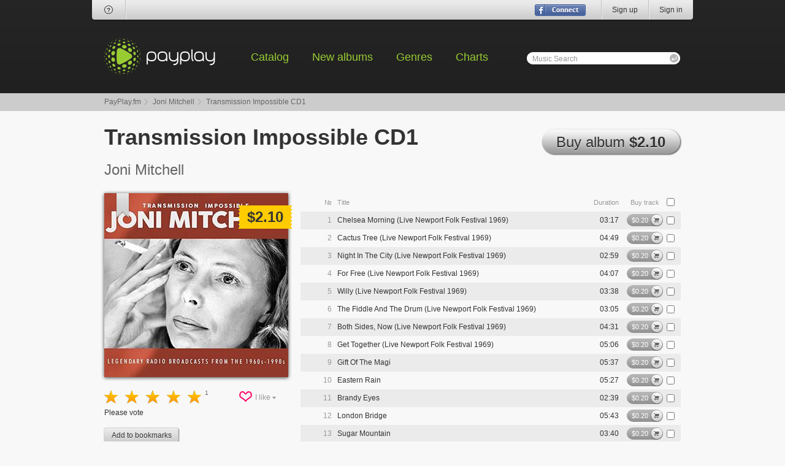

--- FILE ---
content_type: text/html; charset=UTF-8
request_url: https://payplay.fm/r99813-joni-mitchell-transmission-impossible-cd1
body_size: 5527
content:
<!DOCTYPE html>
<html>
<head>
<meta http-equiv="Content-Type" content="text/html; charset=utf-8" />
<meta http-equiv="ImageResize" content="no" />
<meta http-equiv="ImageToolbar" content="no" />
<meta name="MSSmartTagsPreventParsing" content="true" />
<meta name="SKYPE_TOOLBAR" content="SKYPE_TOOLBAR_PARSER_COMPATIBLE" />
<link rel="stylesheet" type="text/css" href="/css/style.css" />
<script type="text/javascript" src="/js/jquery-1.8.2.min.js"></script>
<!--[if (gte IE 6)&(lte IE 8)]>
<script type="text/javascript" src="/js/selectivizr-min.js"></script>
<link rel="stylesheet" type="text/css" href="/css/ie.css" />
<![endif]--> 
<script type="text/javascript">var dt=new Date();var ndt=dt.getTimezoneOffset();var track_price=2000,track_rprice=1400;</script>
<script type="text/javascript" src="/js/functions.js"></script>
<title>PayPlay.FM - Joni Mitchell - Transmission Impossible CD1 Mp3 Download</title>
</head>
<body>
<div id="signin">
	<form class="signin-wrap" action="/r99813-joni-mitchell-transmission-impossible-cd1" method="post">
		<input type="hidden" name="login" value="1" />
		<div class="signin-title">Sign In</div>
		<ul>
			<li><label><input type="text" id="si-email" name="email" /><span>Email</span></label></li>
			<li><label><input type="password" id="si-password" name="password" /><span>Password</span></label><span class="forgot"><a href="/forgot-password">Forgot password?</a></span></li>
			<li class="submit"><input type="submit" value="" /><span>Sign In</span></li>
			<li class="fb"><a href="/sign-up?fbdoconnect"></a></li>
			<li class="close"><a href="#" title="Close"></a></li>
		</ul>
	</form>
</div>
<div class="header-wrap">
	<div class="header">
		<div class="header-user">
			<i class="bl"></i><i class="br"></i>
			<div class="header-user-help"><a href="/help" title="Help"><i class="i-header-help"></i></a></div>
			<ul class="header-user-social"></ul>
			<ul class="header-user-right">
				<li><a href="/sign-up" title="Sign up">Sign up</a></li>
				<li><a href="#" id="signin-show" title="Sign in">Sign in</a></li>
			</ul>
			<div class="header-user-connect"><a href="/sign-up?fbdoconnect" title="Sign in with Facebook"></a></div>
		</div>
		<div class="header-logo"><a href="/"></a></div>
		<ul class="header-nav">
			<li><a href="/catalog-artists">Catalog</a></li>
			<li><a href="/new-albums">New albums</a></li>
			<li><a href="/genres">Genres</a></li>
			<li><a href="/charts">Charts</a></li>
		</ul>
		<div class="header-search">
			<form action="/search">
				<label><input type="text" name="q" maxlength="32" autocomplete="off" onfocus="document.getElementById('s_l').style.visibility='hidden';" onblur="if(this.value=='')document.getElementById('s_l').style.visibility='visible';" id="autocomplete" /><span id="s_l">Music Search</span></label>
				<input type="submit" value="" />
			<div class="header-search-popup" id="ac_container">
				<i class="tl"></i><i class="tr"></i>
			</div>
			</form>
		</div>
	</div>
</div>
<div class="bc">
	<ul>
		<li><a href="/">PayPlay.fm</a></li>
		<li><a href="/a1b656-joni-mitchell">Joni Mitchell</a></li>
		<li>Transmission Impossible CD1</li>
	</ul>
</div>
<div class="page p-release">
	<div class="page-header">
		<h1>Transmission Impossible CD1</h1>
		<a href="#" class="button h44" id="r_buy_album"><u></u><u></u>Buy album <b>$2.10</b></a>
	</div>
	<div class="p-release-author">Joni Mitchell</div>
	<div class="p-release-body">
		<div class="p-release-body-leftcol">
			<div class="p-release-cover">
				<img src="https://cr.payplay.fm/628755300-transmission-impossible-cd1-cover.jpg" width="300" height="300" alt="Transmission Impossible CD1" />
<a href="/authorization" class="fav" title="Add to bookmarks"></a>				<b class="pricetag-big"><b></b>$2.10<b></b></b>
			</div>
			<dl class="rating big">
				<dd>
					<ul>
						<li class="rated"><span style="width: 100%;"></span></li>
<li class="rate-1"><a href="/authorization" id="avr_628755_1" title="Register or login to rate this album"></a></li>
<li class="rate-2"><a href="/authorization" id="avr_628755_2" title="Register or login to rate this album"></a></li>
<li class="rate-3"><a href="/authorization" id="avr_628755_3" title="Register or login to rate this album"></a></li>
<li class="rate-4"><a href="/authorization" id="avr_628755_4" title="Register or login to rate this album"></a></li>
<li class="rate-5"><a href="/authorization" id="avr_628755_5" title="Register or login to rate this album"></a></li>
					</ul>
				</dd>
				<dt>1</dt>
			</dl>
			<div class="likes">
				<i class="ct"></i><i class="cb"></i>
				<a href="#">I like <i class="i-darr"></i></a>
				<ul>
					<li><iframe src="//www.facebook.com/plugins/like.php?href=http%3A%2F%2Fpayplay.fm%2Fr99813-joni-mitchell-transmission-impossible-cd1;send=false&amp;layout=button_count&amp;width=255&amp;show_faces=false&amp;action=like&amp;colorscheme=light&amp;font=tahoma&amp;height=21&amp;locale=en_US" scrolling="no" frameborder="0" style="overflow:hidden; width:85px; height:21px;" allowTransparency="true"></iframe></li>
					<li><a href="https://twitter.com/share" class="twitter-share-button" data-url="http://payplay.fm/r99813-joni-mitchell-transmission-impossible-cd1" data-text="Buy Cheap mp3s of Joni Mitchell - Transmission Impossible CD1">Tweet</a><script>!function(d,s,id){var js,fjs=d.getElementsByTagName(s)[0];if(!d.getElementById(id)){js=d.createElement(s);js.id=id;js.src="//platform.twitter.com/widgets.js";fjs.parentNode.insertBefore(js,fjs);}}(document,"script","twitter-wjs");</script></li>
					<!--<li><g:plusone size="medium" href="payplay.fm/r99813-joni-mitchell-transmission-impossible-cd1"></g:plusone><script type="text/javascript">(function() {var po = document.createElement('script'); po.type = 'text/javascript'; po.async = true;po.src = 'https://apis.google.com/js/plusone.js';var s = document.getElementsByTagName('script')[0]; s.parentNode.insertBefore(po, s);})();</script></li>-->
				</ul>
			</div>
			<p>Please vote</p>
<a href="/authorization" class="button square h26"><u></u><u></u>Add to bookmarks</a>			<dl class="album-data">
				<dt>Duration:</dt>
				<dd>60:59</dd>
				<dt>Size, Mb:</dt>
				<dd>140.64</dd>
				<dt>Bitrate:</dt>
				<dd>320 kbps</dd>
			</dl>
		</div>
		<div class="p-release-body-rightcol">
			<form action="/authorization" method="post" id="release_form">
			<input type="hidden" name="act" id="act" value="add" />
				<div class="tracks">
					<ul class="tracks-header">
						<li class="number">&#8470;</li>
						<li class="name">Title</li>
						<li class="duration">Duration</li>
						<li class="buy">Buy track</li>
						<li class="check"><input type="checkbox" id="r_selall" title="Select all" /></li>
					</ul>
					<div class="tracks-item stopped" id="hpr_7014475">
						<div class="loader"><i class="load"></i><i class="progress"></i></div>
						<ul>
							<li class="clicker"><a href="#"></a></li>
							<li class="control"><a href="https://preview4.payplay.fm/Czp4LG8ePWH_0ESlGCS4Hw/1769708537/7544017.mp3"></a></li>
							<li class="number">1</li>
							<li class="name">Chelsea Morning (Live Newport Folk Festival 1969)</li>
							<li class="time">0:00</li>
							<li class="sound">
								<a href="#" class="tracks-sound-button"></a>
								<div class="tracks-sound-control">
									<a href="#" class="tracks-sound-slider"><i></i><u class="tracks-sound-handler"></u></a>
								</div>
							</li>
							<li class="duration">03:17</li>
							<li class="buy"><div class="buybutton"><a href="/authorization" class="buybutton-big"><span class="buybutton-price">$0.20</span><span class="buybutton-buy">Buy</span></a><a href="/authorization" class="buybutton-small gray"></a></div></li>
							<li class="check">
								<input type="checkbox" name="tids[]" value="7014475" />
										
							</li>
						</ul>
					</div>
					<div class="tracks-item stopped" id="hpr_7014476">
						<div class="loader"><i class="load"></i><i class="progress"></i></div>
						<ul>
							<li class="clicker"><a href="#"></a></li>
							<li class="control"><a href="https://preview4.payplay.fm/Czp4LG8ePWH_0ESlGCS4Hw/1769708537/7644017.mp3"></a></li>
							<li class="number">2</li>
							<li class="name">Cactus Tree (Live Newport Folk Festival 1969)</li>
							<li class="time">0:00</li>
							<li class="sound">
								<a href="#" class="tracks-sound-button"></a>
								<div class="tracks-sound-control">
									<a href="#" class="tracks-sound-slider"><i></i><u class="tracks-sound-handler"></u></a>
								</div>
							</li>
							<li class="duration">04:49</li>
							<li class="buy"><div class="buybutton"><a href="/authorization" class="buybutton-big"><span class="buybutton-price">$0.20</span><span class="buybutton-buy">Buy</span></a><a href="/authorization" class="buybutton-small gray"></a></div></li>
							<li class="check">
								<input type="checkbox" name="tids[]" value="7014476" />
										
							</li>
						</ul>
					</div>
					<div class="tracks-item stopped" id="hpr_7014477">
						<div class="loader"><i class="load"></i><i class="progress"></i></div>
						<ul>
							<li class="clicker"><a href="#"></a></li>
							<li class="control"><a href="https://preview4.payplay.fm/Czp4LG8ePWH_0ESlGCS4Hw/1769708537/7744017.mp3"></a></li>
							<li class="number">3</li>
							<li class="name">Night In The City (Live Newport Folk Festival 1969)</li>
							<li class="time">0:00</li>
							<li class="sound">
								<a href="#" class="tracks-sound-button"></a>
								<div class="tracks-sound-control">
									<a href="#" class="tracks-sound-slider"><i></i><u class="tracks-sound-handler"></u></a>
								</div>
							</li>
							<li class="duration">02:59</li>
							<li class="buy"><div class="buybutton"><a href="/authorization" class="buybutton-big"><span class="buybutton-price">$0.20</span><span class="buybutton-buy">Buy</span></a><a href="/authorization" class="buybutton-small gray"></a></div></li>
							<li class="check">
								<input type="checkbox" name="tids[]" value="7014477" />
										
							</li>
						</ul>
					</div>
					<div class="tracks-item stopped" id="hpr_7014478">
						<div class="loader"><i class="load"></i><i class="progress"></i></div>
						<ul>
							<li class="clicker"><a href="#"></a></li>
							<li class="control"><a href="https://preview4.payplay.fm/Czp4LG8ePWH_0ESlGCS4Hw/1769708537/7844017.mp3"></a></li>
							<li class="number">4</li>
							<li class="name">For Free (Live Newport Folk Festival 1969)</li>
							<li class="time">0:00</li>
							<li class="sound">
								<a href="#" class="tracks-sound-button"></a>
								<div class="tracks-sound-control">
									<a href="#" class="tracks-sound-slider"><i></i><u class="tracks-sound-handler"></u></a>
								</div>
							</li>
							<li class="duration">04:07</li>
							<li class="buy"><div class="buybutton"><a href="/authorization" class="buybutton-big"><span class="buybutton-price">$0.20</span><span class="buybutton-buy">Buy</span></a><a href="/authorization" class="buybutton-small gray"></a></div></li>
							<li class="check">
								<input type="checkbox" name="tids[]" value="7014478" />
										
							</li>
						</ul>
					</div>
					<div class="tracks-item stopped" id="hpr_7014479">
						<div class="loader"><i class="load"></i><i class="progress"></i></div>
						<ul>
							<li class="clicker"><a href="#"></a></li>
							<li class="control"><a href="https://preview4.payplay.fm/Czp4LG8ePWH_0ESlGCS4Hw/1769708537/7944017.mp3"></a></li>
							<li class="number">5</li>
							<li class="name">Willy (Live Newport Folk Festival 1969)</li>
							<li class="time">0:00</li>
							<li class="sound">
								<a href="#" class="tracks-sound-button"></a>
								<div class="tracks-sound-control">
									<a href="#" class="tracks-sound-slider"><i></i><u class="tracks-sound-handler"></u></a>
								</div>
							</li>
							<li class="duration">03:38</li>
							<li class="buy"><div class="buybutton"><a href="/authorization" class="buybutton-big"><span class="buybutton-price">$0.20</span><span class="buybutton-buy">Buy</span></a><a href="/authorization" class="buybutton-small gray"></a></div></li>
							<li class="check">
								<input type="checkbox" name="tids[]" value="7014479" />
										
							</li>
						</ul>
					</div>
					<div class="tracks-item stopped" id="hpr_7014480">
						<div class="loader"><i class="load"></i><i class="progress"></i></div>
						<ul>
							<li class="clicker"><a href="#"></a></li>
							<li class="control"><a href="https://preview4.payplay.fm/Czp4LG8ePWH_0ESlGCS4Hw/1769708537/8044017.mp3"></a></li>
							<li class="number">6</li>
							<li class="name">The Fiddle And The Drum (Live Newport Folk Festival 1969)</li>
							<li class="time">0:00</li>
							<li class="sound">
								<a href="#" class="tracks-sound-button"></a>
								<div class="tracks-sound-control">
									<a href="#" class="tracks-sound-slider"><i></i><u class="tracks-sound-handler"></u></a>
								</div>
							</li>
							<li class="duration">03:05</li>
							<li class="buy"><div class="buybutton"><a href="/authorization" class="buybutton-big"><span class="buybutton-price">$0.20</span><span class="buybutton-buy">Buy</span></a><a href="/authorization" class="buybutton-small gray"></a></div></li>
							<li class="check">
								<input type="checkbox" name="tids[]" value="7014480" />
										
							</li>
						</ul>
					</div>
					<div class="tracks-item stopped" id="hpr_7014481">
						<div class="loader"><i class="load"></i><i class="progress"></i></div>
						<ul>
							<li class="clicker"><a href="#"></a></li>
							<li class="control"><a href="https://preview4.payplay.fm/Czp4LG8ePWH_0ESlGCS4Hw/1769708537/8144017.mp3"></a></li>
							<li class="number">7</li>
							<li class="name">Both Sides, Now (Live Newport Folk Festival 1969)</li>
							<li class="time">0:00</li>
							<li class="sound">
								<a href="#" class="tracks-sound-button"></a>
								<div class="tracks-sound-control">
									<a href="#" class="tracks-sound-slider"><i></i><u class="tracks-sound-handler"></u></a>
								</div>
							</li>
							<li class="duration">04:31</li>
							<li class="buy"><div class="buybutton"><a href="/authorization" class="buybutton-big"><span class="buybutton-price">$0.20</span><span class="buybutton-buy">Buy</span></a><a href="/authorization" class="buybutton-small gray"></a></div></li>
							<li class="check">
								<input type="checkbox" name="tids[]" value="7014481" />
										
							</li>
						</ul>
					</div>
					<div class="tracks-item stopped" id="hpr_7014483">
						<div class="loader"><i class="load"></i><i class="progress"></i></div>
						<ul>
							<li class="clicker"><a href="#"></a></li>
							<li class="control"><a href="https://preview4.payplay.fm/Czp4LG8ePWH_0ESlGCS4Hw/1769708537/8344017.mp3"></a></li>
							<li class="number">8</li>
							<li class="name">Get Together (Live Newport Folk Festival 1969)</li>
							<li class="time">0:00</li>
							<li class="sound">
								<a href="#" class="tracks-sound-button"></a>
								<div class="tracks-sound-control">
									<a href="#" class="tracks-sound-slider"><i></i><u class="tracks-sound-handler"></u></a>
								</div>
							</li>
							<li class="duration">05:06</li>
							<li class="buy"><div class="buybutton"><a href="/authorization" class="buybutton-big"><span class="buybutton-price">$0.20</span><span class="buybutton-buy">Buy</span></a><a href="/authorization" class="buybutton-small gray"></a></div></li>
							<li class="check">
								<input type="checkbox" name="tids[]" value="7014483" />
										
							</li>
						</ul>
					</div>
					<div class="tracks-item stopped" id="hpr_7014484">
						<div class="loader"><i class="load"></i><i class="progress"></i></div>
						<ul>
							<li class="clicker"><a href="#"></a></li>
							<li class="control"><a href="https://preview4.payplay.fm/Czp4LG8ePWH_0ESlGCS4Hw/1769708537/8444017.mp3"></a></li>
							<li class="number">9</li>
							<li class="name">Gift Of The Magi</li>
							<li class="time">0:00</li>
							<li class="sound">
								<a href="#" class="tracks-sound-button"></a>
								<div class="tracks-sound-control">
									<a href="#" class="tracks-sound-slider"><i></i><u class="tracks-sound-handler"></u></a>
								</div>
							</li>
							<li class="duration">05:37</li>
							<li class="buy"><div class="buybutton"><a href="/authorization" class="buybutton-big"><span class="buybutton-price">$0.20</span><span class="buybutton-buy">Buy</span></a><a href="/authorization" class="buybutton-small gray"></a></div></li>
							<li class="check">
								<input type="checkbox" name="tids[]" value="7014484" />
										
							</li>
						</ul>
					</div>
					<div class="tracks-item stopped" id="hpr_7014482">
						<div class="loader"><i class="load"></i><i class="progress"></i></div>
						<ul>
							<li class="clicker"><a href="#"></a></li>
							<li class="control"><a href="https://preview4.payplay.fm/Czp4LG8ePWH_0ESlGCS4Hw/1769708537/8244017.mp3"></a></li>
							<li class="number">10</li>
							<li class="name">Eastern Rain</li>
							<li class="time">0:00</li>
							<li class="sound">
								<a href="#" class="tracks-sound-button"></a>
								<div class="tracks-sound-control">
									<a href="#" class="tracks-sound-slider"><i></i><u class="tracks-sound-handler"></u></a>
								</div>
							</li>
							<li class="duration">05:27</li>
							<li class="buy"><div class="buybutton"><a href="/authorization" class="buybutton-big"><span class="buybutton-price">$0.20</span><span class="buybutton-buy">Buy</span></a><a href="/authorization" class="buybutton-small gray"></a></div></li>
							<li class="check">
								<input type="checkbox" name="tids[]" value="7014482" />
										
							</li>
						</ul>
					</div>
					<div class="tracks-item stopped" id="hpr_7014485">
						<div class="loader"><i class="load"></i><i class="progress"></i></div>
						<ul>
							<li class="clicker"><a href="#"></a></li>
							<li class="control"><a href="https://preview4.payplay.fm/Czp4LG8ePWH_0ESlGCS4Hw/1769708537/8544017.mp3"></a></li>
							<li class="number">11</li>
							<li class="name">Brandy Eyes</li>
							<li class="time">0:00</li>
							<li class="sound">
								<a href="#" class="tracks-sound-button"></a>
								<div class="tracks-sound-control">
									<a href="#" class="tracks-sound-slider"><i></i><u class="tracks-sound-handler"></u></a>
								</div>
							</li>
							<li class="duration">02:39</li>
							<li class="buy"><div class="buybutton"><a href="/authorization" class="buybutton-big"><span class="buybutton-price">$0.20</span><span class="buybutton-buy">Buy</span></a><a href="/authorization" class="buybutton-small gray"></a></div></li>
							<li class="check">
								<input type="checkbox" name="tids[]" value="7014485" />
										
							</li>
						</ul>
					</div>
					<div class="tracks-item stopped" id="hpr_7014486">
						<div class="loader"><i class="load"></i><i class="progress"></i></div>
						<ul>
							<li class="clicker"><a href="#"></a></li>
							<li class="control"><a href="https://preview4.payplay.fm/Czp4LG8ePWH_0ESlGCS4Hw/1769708537/8644017.mp3"></a></li>
							<li class="number">12</li>
							<li class="name">London Bridge</li>
							<li class="time">0:00</li>
							<li class="sound">
								<a href="#" class="tracks-sound-button"></a>
								<div class="tracks-sound-control">
									<a href="#" class="tracks-sound-slider"><i></i><u class="tracks-sound-handler"></u></a>
								</div>
							</li>
							<li class="duration">05:43</li>
							<li class="buy"><div class="buybutton"><a href="/authorization" class="buybutton-big"><span class="buybutton-price">$0.20</span><span class="buybutton-buy">Buy</span></a><a href="/authorization" class="buybutton-small gray"></a></div></li>
							<li class="check">
								<input type="checkbox" name="tids[]" value="7014486" />
										
							</li>
						</ul>
					</div>
					<div class="tracks-item stopped" id="hpr_7014487">
						<div class="loader"><i class="load"></i><i class="progress"></i></div>
						<ul>
							<li class="clicker"><a href="#"></a></li>
							<li class="control"><a href="https://preview4.payplay.fm/Czp4LG8ePWH_0ESlGCS4Hw/1769708537/8744017.mp3"></a></li>
							<li class="number">13</li>
							<li class="name">Sugar Mountain</li>
							<li class="time">0:00</li>
							<li class="sound">
								<a href="#" class="tracks-sound-button"></a>
								<div class="tracks-sound-control">
									<a href="#" class="tracks-sound-slider"><i></i><u class="tracks-sound-handler"></u></a>
								</div>
							</li>
							<li class="duration">03:40</li>
							<li class="buy"><div class="buybutton"><a href="/authorization" class="buybutton-big"><span class="buybutton-price">$0.20</span><span class="buybutton-buy">Buy</span></a><a href="/authorization" class="buybutton-small gray"></a></div></li>
							<li class="check">
								<input type="checkbox" name="tids[]" value="7014487" />
										
							</li>
						</ul>
					</div>
					<div class="tracks-item stopped" id="hpr_7014488">
						<div class="loader"><i class="load"></i><i class="progress"></i></div>
						<ul>
							<li class="clicker"><a href="#"></a></li>
							<li class="control"><a href="https://preview4.payplay.fm/Czp4LG8ePWH_0ESlGCS4Hw/1769708537/8844017.mp3"></a></li>
							<li class="number">14</li>
							<li class="name">You Can Close Your Eyes</li>
							<li class="time">0:00</li>
							<li class="sound">
								<a href="#" class="tracks-sound-button"></a>
								<div class="tracks-sound-control">
									<a href="#" class="tracks-sound-slider"><i></i><u class="tracks-sound-handler"></u></a>
								</div>
							</li>
							<li class="duration">02:30</li>
							<li class="buy"><div class="buybutton"><a href="/authorization" class="buybutton-big"><span class="buybutton-price">$0.20</span><span class="buybutton-buy">Buy</span></a><a href="/authorization" class="buybutton-small gray"></a></div></li>
							<li class="check">
								<input type="checkbox" name="tids[]" value="7014488" />
										
							</li>
						</ul>
					</div>
					<div class="tracks-item stopped" id="hpr_7014489">
						<div class="loader"><i class="load"></i><i class="progress"></i></div>
						<ul>
							<li class="clicker"><a href="#"></a></li>
							<li class="control"><a href="https://preview4.payplay.fm/Czp4LG8ePWH_0ESlGCS4Hw/1769708537/8944017.mp3"></a></li>
							<li class="number">15</li>
							<li class="name">Mr. Tambourine Man</li>
							<li class="time">0:00</li>
							<li class="sound">
								<a href="#" class="tracks-sound-button"></a>
								<div class="tracks-sound-control">
									<a href="#" class="tracks-sound-slider"><i></i><u class="tracks-sound-handler"></u></a>
								</div>
							</li>
							<li class="duration">03:51</li>
							<li class="buy"><div class="buybutton"><a href="/authorization" class="buybutton-big"><span class="buybutton-price">$0.20</span><span class="buybutton-buy">Buy</span></a><a href="/authorization" class="buybutton-small gray"></a></div></li>
							<li class="check">
								<input type="checkbox" name="tids[]" value="7014489" />
										
							</li>
						</ul>
					</div>
					<ul class="tracks-footer">
						<li class="number">0/15</li>
						<li class="price">$<span>0.00</span></li>
					</ul>
				</div>
				<div class="p-release-body-tocart">
					<div class="button h44"><input type="submit" id="r_buy" value="" /><u></u><u></u>Buy selected</div>
					<div class="button h44" ><input type="submit" id="r_add" value="" /><u></u><u></u>Add to cart</div>
				</div>
			</form>
		</div>
	</div>
	<div class="title"><b>Discography of Joni Mitchell</b></div>
	<div class="albums-slider">
		<div class="albums-slider-wrap">
			<ul style="width: 4800px">
				<li class="album-type-main">
					<a href="/r99814-joni-mitchell-transmission-impossible-cd2"><img src="https://cr.payplay.fm/628756140-transmission-impossible-cd2-cover.jpg" width="140" height="140" alt="Joni Mitchell - Transmission Impossible CD2" /><b>Transmission Impossible CD2</b></a>
					<a href="/a1b656-joni-mitchell">Joni Mitchell</a>
					<s></s>
				</li>
				<li class="album-type-main">
					<a href="/r99815-joni-mitchell-transmission-impossible-cd3"><img src="https://cr.payplay.fm/628757140-transmission-impossible-cd3-cover.jpg" width="140" height="140" alt="Joni Mitchell - Transmission Impossible CD3" /><b>Transmission Impossible CD3</b></a>
					<a href="/a1b656-joni-mitchell">Joni Mitchell</a>
					<s></s>
				</li>
				<li class="album-type-main">
					<a href="/r2594c-joni-mitchell-hits"><img src="https://cr.payplay.fm/153932140-hits-cover.jpg" width="140" height="140" alt="Joni Mitchell - Hits" /><b>Hits</b></a>
					<a href="/a1b656-joni-mitchell">Joni Mitchell</a>
					<s></s>
				</li>
				<li class="album-type-main">
					<a href="/r25960-joni-mitchell-blue-remastered-2013"><img src="https://cr.payplay.fm/153952140-blue-remastered-2013-cover.jpg" width="140" height="140" alt="Joni Mitchell - Blue (Remastered 2013)" /><b>Blue (Remastered 2013)</b></a>
					<a href="/a1b656-joni-mitchell">Joni Mitchell</a>
					<s></s>
				</li>
				<li class="album-type-main">
					<a href="/r25946-joni-mitchell-dreamland-the-very-best-of"><img src="https://cr.payplay.fm/153926140-dreamland-the-very-best-of-cover.jpg" width="140" height="140" alt="Joni Mitchell - Dreamland - The Very Best Of" /><b>Dreamland - The Very Best Of</b></a>
					<a href="/a1b656-joni-mitchell">Joni Mitchell</a>
					<s></s>
				</li>
				<li class="album-type-main">
					<a href="/r2594a-joni-mitchell-both-sides-now"><img src="https://cr.payplay.fm/153930140-both-sides-now-cover.jpg" width="140" height="140" alt="Joni Mitchell - Both Sides Now" /><b>Both Sides Now</b></a>
					<a href="/a1b656-joni-mitchell">Joni Mitchell</a>
					<s></s>
				</li>
				<li class="album-type-main">
					<a href="/rbfbdd-joni-mitchell-joni-mitchell-at-newport-live"><img src="https://cr.payplay.fm/785373140-joni-mitchell-at-newport-live-cover.jpg" width="140" height="140" alt="Joni Mitchell - Joni Mitchell At Newport (Live)" /><b>Joni Mitchell At Newport (Live)</b></a>
					<a href="/a1b656-joni-mitchell">Joni Mitchell</a>
					<s></s>
				</li>
				<li class="album-type-main">
					<a href="/r25948-joni-mitchell-travelogue-cd1"><img src="https://cr.payplay.fm/153928140-travelogue-cd1-cover.jpg" width="140" height="140" alt="Joni Mitchell - Travelogue CD1" /><b>Travelogue CD1</b></a>
					<a href="/a1b656-joni-mitchell">Joni Mitchell</a>
					<s></s>
				</li>
				<li class="album-type-main">
					<a href="/r25961-joni-mitchell-court-and-spark-vinyl"><img src="https://cr.payplay.fm/153953140-court-and-spark-vinyl-cover.jpg" width="140" height="140" alt="Joni Mitchell - Court and Spark (Vinyl)" /><b>Court and Spark (Vinyl)</b></a>
					<a href="/a1b656-joni-mitchell">Joni Mitchell</a>
					<s></s>
				</li>
				<li class="album-type-main">
					<a href="/r25955-joni-mitchell-mingus-vinyl"><img src="https://cr.payplay.fm/153941140-mingus-vinyl-cover.jpg" width="140" height="140" alt="Joni Mitchell - Mingus (Vinyl)" /><b>Mingus (Vinyl)</b></a>
					<a href="/a1b656-joni-mitchell">Joni Mitchell</a>
					<s></s>
				</li>
				<li class="album-type-main">
					<a href="/r2595b-joni-mitchell-ladies-of-the-canyon-vinyl"><img src="https://cr.payplay.fm/153947140-ladies-of-the-canyon-vinyl-cover.jpg" width="140" height="140" alt="Joni Mitchell - Ladies Of The Canyon (Vinyl)" /><b>Ladies Of The Canyon (Vinyl)</b></a>
					<a href="/a1b656-joni-mitchell">Joni Mitchell</a>
					<s></s>
				</li>
				<li class="album-type-main">
					<a href="/r2595c-joni-mitchell-clouds-vinyl"><img src="https://cr.payplay.fm/153948140-clouds-vinyl-cover.jpg" width="140" height="140" alt="Joni Mitchell - Clouds (Vinyl)" /><b>Clouds (Vinyl)</b></a>
					<a href="/a1b656-joni-mitchell">Joni Mitchell</a>
					<s></s>
				</li>
				<li class="album-type-main">
					<a href="/r25959-joni-mitchell-the-hissing-of-summer-lawns-vinyl"><img src="https://cr.payplay.fm/153945140-the-hissing-of-summer-lawns-vinyl-cover.jpg" width="140" height="140" alt="Joni Mitchell - The Hissing Of Summer Lawns (Vinyl)" /><b>The Hissing Of Summer Lawns (Vinyl)</b></a>
					<a href="/a1b656-joni-mitchell">Joni Mitchell</a>
					<s></s>
				</li>
				<li class="album-type-main">
					<a href="/r25945-joni-mitchell-songs-of-a-prairie-girl"><img src="https://cr.payplay.fm/153925140-songs-of-a-prairie-girl-cover.jpg" width="140" height="140" alt="Joni Mitchell - Songs Of A Prairie Girl" /><b>Songs Of A Prairie Girl</b></a>
					<a href="/a1b656-joni-mitchell">Joni Mitchell</a>
					<s></s>
				</li>
				<li class="album-type-main">
					<a href="/r25944-joni-mitchell-shine"><img src="https://cr.payplay.fm/153924140-shine-cover.jpg" width="140" height="140" alt="Joni Mitchell - Shine" /><b>Shine</b></a>
					<a href="/a1b656-joni-mitchell">Joni Mitchell</a>
					<s></s>
				</li>
				<li class="album-type-main">
					<a href="/r25958-joni-mitchell-hejira-vinyl"><img src="https://cr.payplay.fm/153944140-hejira-vinyl-cover.jpg" width="140" height="140" alt="Joni Mitchell - Hejira (Vinyl)" /><b>Hejira (Vinyl)</b></a>
					<a href="/a1b656-joni-mitchell">Joni Mitchell</a>
					<s></s>
				</li>
				<li class="album-type-main">
					<a href="/r2594f-joni-mitchell-night-ride-home"><img src="https://cr.payplay.fm/153935140-night-ride-home-cover.jpg" width="140" height="140" alt="Joni Mitchell - Night Ride Home" /><b>Night Ride Home</b></a>
					<a href="/a1b656-joni-mitchell">Joni Mitchell</a>
					<s></s>
				</li>
				<li class="album-type-main">
					<a href="/r2595a-joni-mitchell-for-the-roses-vinyl"><img src="https://cr.payplay.fm/153946140-for-the-roses-vinyl-cover.jpg" width="140" height="140" alt="Joni Mitchell - For The Roses (Vinyl)" /><b>For The Roses (Vinyl)</b></a>
					<a href="/a1b656-joni-mitchell">Joni Mitchell</a>
					<s></s>
				</li>
				<li class="album-type-main">
					<a href="/r7c46c-joni-mitchell-club-47"><img src="https://cr.payplay.fm/509036140-club-47-cover.jpg" width="140" height="140" alt="Joni Mitchell - Club 47" /><b>Club 47</b></a>
					<a href="/a1b656-joni-mitchell">Joni Mitchell</a>
					<s></s>
				</li>
				<li class="album-type-main">
					<a href="/r25947-joni-mitchell-dreamland"><img src="https://cr.payplay.fm/153927140-dreamland-cover.jpg" width="140" height="140" alt="Joni Mitchell - Dreamland" /><b>Dreamland</b></a>
					<a href="/a1b656-joni-mitchell">Joni Mitchell</a>
					<s></s>
				</li>
				<li class="album-type-main">
					<a href="/r2595f-joni-mitchell-song-to-a-seagull-vinyl"><img src="https://cr.payplay.fm/153951140-song-to-a-seagull-vinyl-cover.jpg" width="140" height="140" alt="Joni Mitchell - Song To A Seagull (Vinyl)" /><b>Song To A Seagull (Vinyl)</b></a>
					<a href="/a1b656-joni-mitchell">Joni Mitchell</a>
					<s></s>
				</li>
				<li class="album-type-main">
					<a href="/r624b9-joni-mitchell-don-juans-reckless-daughter-vinyl"><img src="https://cr.payplay.fm/402617140-don-juans-reckless-daughter-vinyl-cover.jpg" width="140" height="140" alt="Joni Mitchell - Don Juan&#039;s Reckless Daughter (Vinyl)" /><b>Don Juan&#039;s Reckless Daughter (Vinyl)</b></a>
					<a href="/a1b656-joni-mitchell">Joni Mitchell</a>
					<s></s>
				</li>
				<li class="album-type-main">
					<a href="/r25953-joni-mitchell-shadows-and-light-cd1"><img src="https://cr.payplay.fm/153939140-shadows-and-light-cd1-cover.jpg" width="140" height="140" alt="Joni Mitchell - Shadows And Light CD1" /><b>Shadows And Light CD1</b></a>
					<a href="/a1b656-joni-mitchell">Joni Mitchell</a>
					<s></s>
				</li>
				<li class="album-type-main">
					<a href="/r68089-joni-mitchell-miles-of-aisles-remastered-1990"><img src="https://cr.payplay.fm/426121140-miles-of-aisles-remastered-1990-cover.jpg" width="140" height="140" alt="Joni Mitchell - Miles Of Aisles (Remastered 1990)" /><b>Miles Of Aisles (Remastered 1990)</b></a>
					<a href="/a1b656-joni-mitchell">Joni Mitchell</a>
					<s></s>
				</li>
				<li class="album-type-main">
					<a href="/r2594d-joni-mitchell-misses"><img src="https://cr.payplay.fm/153933140-misses-cover.jpg" width="140" height="140" alt="Joni Mitchell - Misses" /><b>Misses</b></a>
					<a href="/a1b656-joni-mitchell">Joni Mitchell</a>
					<s></s>
				</li>
				<li class="album-type-main">
					<a href="/rac920-joni-mitchell-the-reprise-albums-19681971-cd1"><img src="https://cr.payplay.fm/706848140-the-reprise-albums-19681971-cd1-cover.jpg" width="140" height="140" alt="Joni Mitchell - The Reprise Albums (1968-1971) CD1" /><b>The Reprise Albums (1968-1971) CD1</b></a>
					<a href="/a1b656-joni-mitchell">Joni Mitchell</a>
					<s></s>
				</li>
				<li class="album-type-main">
					<a href="/r580cb-joni-mitchell-unplugged-jamming-vol-2"><img src="https://cr.payplay.fm/360651140-unplugged-jamming-vol-2-cover.jpg" width="140" height="140" alt="Joni Mitchell - Unplugged &amp; Jamming Vol. 2" /><b>Unplugged &amp; Jamming Vol. 2</b></a>
					<a href="/a1b656-joni-mitchell">Joni Mitchell</a>
					<s></s>
				</li>
				<li class="album-type-main">
					<a href="/r7152f-joni-mitchell-love-has-many-faces-a-quartet-a-ballet-waiting-to-be-danced-cd1"><img src="https://cr.payplay.fm/464175140-love-has-many-faces-a-quartet-a-ballet-waiting-to-be-danced-cd1-cover.jpg" width="140" height="140" alt="Joni Mitchell - Love Has Many Faces: A Quartet, A Ballet, Waiting To Be Danced CD1" /><b>Love Has Many Faces: A Quartet, A Ballet, Waiting To Be Danced CD1</b></a>
					<a href="/a1b656-joni-mitchell">Joni Mitchell</a>
					<s></s>
				</li>
				<li class="album-type-main">
					<a href="/r6bc4b-joni-mitchell-live-at-the-second-fret-1966"><img src="https://cr.payplay.fm/441419140-live-at-the-second-fret-1966-cover.jpg" width="140" height="140" alt="Joni Mitchell - Live At The Second Fret 1966" /><b>Live At The Second Fret 1966</b></a>
					<a href="/a1b656-joni-mitchell">Joni Mitchell</a>
					<s></s>
				</li>
				<li class="album-type-main">
					<a href="/r25952-joni-mitchell-wild-things-run-fast-vinyl"><img src="https://cr.payplay.fm/153938140-wild-things-run-fast-vinyl-cover.jpg" width="140" height="140" alt="Joni Mitchell - Wild Things Run Fast (Vinyl)" /><b>Wild Things Run Fast (Vinyl)</b></a>
					<a href="/a1b656-joni-mitchell">Joni Mitchell</a>
					<s></s>
				</li>
			</ul>
		</div>
		<a class="button square h21" href="/a1b656-joni-mitchell"><u></u><u></u>Full list</a>
		<div class="albums-slider-bar"><i></i><i></i><a style="width: 128px;" href="#"><b></b><b></b></a></div>
	</div>
</div>
<div class="footer-wrap">
	<div class="footer">
		<dl>
			<dt>Statistics</dt>
			<dd>Artists: <span>326075</span></dd>
			<dd>Albums: <span>1007446</span></dd>
			<dd>Tracks: <span>11191230</span></dd>
			<dd>Storage: <span>89687 GB</span></dd>
		</dl>
		<dl>
			<dt>Support</dt>
			<dd><a href="/mailbox">Customer Contact</a></dd>
			<dd><a href="/help">Help</a></dd>
			<dd><a href="/help">First time here?</a></dd>
		</dl>
		<dl>
			<dt>Legal</dt>
			<dd><a href="/termsandconditions">Terms of Service</a></dd>
			<dd><a href="/legalinfo">Legal Info</a></dd>
			<dd><a href="/privacypolicy">Privacy Policy</a></dd>
			<dd><a href="/copyrightpolicy">Copyright Policy</a></dd>
		</dl>
		<ul>
			<li class="cd"><b>Burn CD</b> Burn your music and enjoy it everywhere.</li>
			<li class="ipod"><b>iPod compatible</b> All tunes are perfect for iPod, iPhone &amp; PDA.</li>
			<li class="download"><b>Simple Downloads</b> It's as easy as ABC. There is nothing to do.</li>
		</ul>
	</div>
</div>
<noindex><span id="mp3chromeless" style="display: none;"></span></noindex>
<script type="text/javascript" src="/js/player.js"></script>
<script type="text/javascript">
var hp_vol = 50;
var audio = document.createElement('audio');
var hp_section = 'release',
	hp_progress_width = 467;
if(audio != null && audio.canPlayType && audio.canPlayType('audio/mpeg') != '') // Flash or HTML5/mp3
{
	audio.volume = 0.5;
	document.write('<' + 'script type="text/javascript" src="/js/player-html5.js"></' + 'script>');
}
else
	document.write('<' + 'script type="text/javascript" src="/js/player-flash.js"></' + 'script>');
</script>
<div class="footer-bottom-wrap">
	<div class="footer-bottom">
		<div class="footer-bottom-copy">
			Copyright &copy; 2005-2026, PayPlay. All rights reserved.
		</div>
		<ul class="footer-bottom-social"></ul>
	</div>
</div>
</body>
</html>
